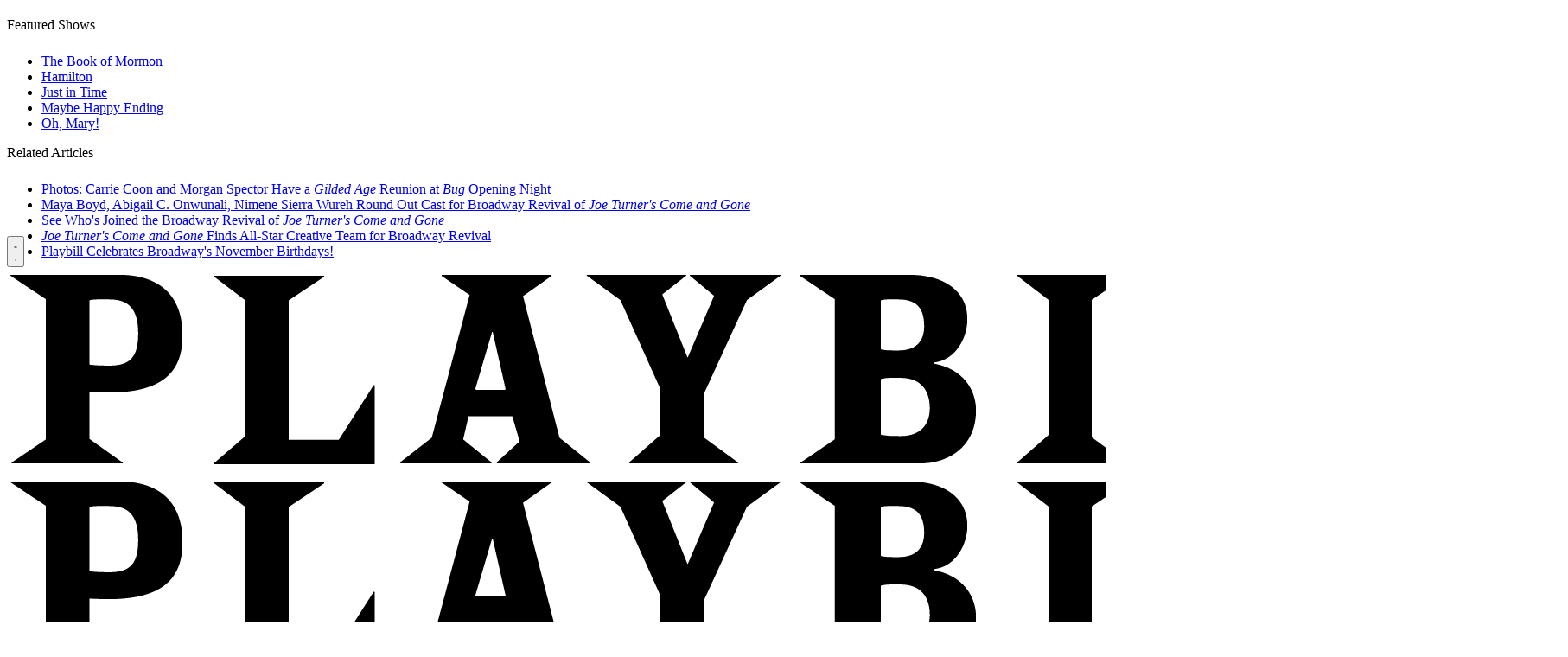

--- FILE ---
content_type: text/html; charset=utf-8
request_url: https://www.google.com/recaptcha/api2/aframe
body_size: 186
content:
<!DOCTYPE HTML><html><head><meta http-equiv="content-type" content="text/html; charset=UTF-8"></head><body><script nonce="VNTTJRk_lx6VwHoGVXIJ_g">/** Anti-fraud and anti-abuse applications only. See google.com/recaptcha */ try{var clients={'sodar':'https://pagead2.googlesyndication.com/pagead/sodar?'};window.addEventListener("message",function(a){try{if(a.source===window.parent){var b=JSON.parse(a.data);var c=clients[b['id']];if(c){var d=document.createElement('img');d.src=c+b['params']+'&rc='+(localStorage.getItem("rc::a")?sessionStorage.getItem("rc::b"):"");window.document.body.appendChild(d);sessionStorage.setItem("rc::e",parseInt(sessionStorage.getItem("rc::e")||0)+1);localStorage.setItem("rc::h",'1769907355140');}}}catch(b){}});window.parent.postMessage("_grecaptcha_ready", "*");}catch(b){}</script></body></html>

--- FILE ---
content_type: application/javascript; charset=utf-8
request_url: https://fundingchoicesmessages.google.com/f/AGSKWxWANo9A7EcPDm5IwWp1QZECuSZBI5l3sb6PMuPu_zzYzaZpPNMi1ocsBjK08fF1McIluY5wg_a3m7GkVS96_UDRWPPv4nIYMTpp2Z-ZxDg8iWFPnKWT6vylntmSoI63l2HJINYFQPxEJaGp9h-aQCCnmpMEb-dD37cI7Du7N4B55OqzEc2b7CPpm9pX/_/TWBadbanner./sisterads./adTools.&jumpstartadformat=/ignite.partnerembed.js
body_size: -1285
content:
window['4bb34494-0be5-41a5-b74e-4429df608f98'] = true;

--- FILE ---
content_type: application/javascript; charset=utf-8
request_url: https://fundingchoicesmessages.google.com/f/AGSKWxW4zllVpuOaSAm3B5SN3vxM3oSKvYyzR7baYDPVppMKIpEwzRrfCkvFaeLucmYHYkPiBczR4yp_MkaEO5mR6YxMEqVKcOxr5eapYkXxSrc2r4yv15JX29kGtFpEsgC9V01pvj_P6Q==?fccs=W251bGwsbnVsbCxudWxsLG51bGwsbnVsbCxudWxsLFsxNzY5OTA3MzU1LDk2OTAwMDAwMF0sbnVsbCxudWxsLG51bGwsW251bGwsWzcsMTAsNl0sbnVsbCxudWxsLG51bGwsbnVsbCxudWxsLG51bGwsbnVsbCxudWxsLG51bGwsMV0sImh0dHBzOi8vcGxheWJpbGwuY29tL2FydGljbGUvZ3V0aHJpZS10aGVhdGVyLXBvc3Rwb25lcy1hLXJhaXNpbi1pbi10aGUtc3VuLWNhbmNlbHMtYnJvYWR3YXktYWltZWQtZGVzdGlueS1vZi1kZXNpcmUiLG51bGwsW1s4LCJGZjBSR0hUdW44SSJdLFs5LCJlbi1VUyJdLFsxNiwiWzEsMSwxXSJdLFsxOSwiMiJdLFsyNCwiIl0sWzI5LCJmYWxzZSJdXV0
body_size: 141
content:
if (typeof __googlefc.fcKernelManager.run === 'function') {"use strict";this.default_ContributorServingResponseClientJs=this.default_ContributorServingResponseClientJs||{};(function(_){var window=this;
try{
var rp=function(a){this.A=_.t(a)};_.u(rp,_.J);var sp=function(a){this.A=_.t(a)};_.u(sp,_.J);sp.prototype.getWhitelistStatus=function(){return _.F(this,2)};var tp=function(a){this.A=_.t(a)};_.u(tp,_.J);var up=_.ed(tp),vp=function(a,b,c){this.B=a;this.j=_.A(b,rp,1);this.l=_.A(b,_.Qk,3);this.F=_.A(b,sp,4);a=this.B.location.hostname;this.D=_.Fg(this.j,2)&&_.O(this.j,2)!==""?_.O(this.j,2):a;a=new _.Qg(_.Rk(this.l));this.C=new _.eh(_.q.document,this.D,a);this.console=null;this.o=new _.np(this.B,c,a)};
vp.prototype.run=function(){if(_.O(this.j,3)){var a=this.C,b=_.O(this.j,3),c=_.gh(a),d=new _.Wg;b=_.hg(d,1,b);c=_.C(c,1,b);_.kh(a,c)}else _.hh(this.C,"FCNEC");_.pp(this.o,_.A(this.l,_.De,1),this.l.getDefaultConsentRevocationText(),this.l.getDefaultConsentRevocationCloseText(),this.l.getDefaultConsentRevocationAttestationText(),this.D);_.qp(this.o,_.F(this.F,1),this.F.getWhitelistStatus());var e;a=(e=this.B.googlefc)==null?void 0:e.__executeManualDeployment;a!==void 0&&typeof a==="function"&&_.Uo(this.o.G,
"manualDeploymentApi")};var wp=function(){};wp.prototype.run=function(a,b,c){var d;return _.v(function(e){d=up(b);(new vp(a,d,c)).run();return e.return({})})};_.Uk(7,new wp);
}catch(e){_._DumpException(e)}
}).call(this,this.default_ContributorServingResponseClientJs);
// Google Inc.

//# sourceURL=/_/mss/boq-content-ads-contributor/_/js/k=boq-content-ads-contributor.ContributorServingResponseClientJs.en_US.Ff0RGHTun8I.es5.O/d=1/exm=ad_blocking_detection_executable,kernel_loader,loader_js_executable,web_iab_us_states_signal_executable/ed=1/rs=AJlcJMwj_NGSDs7Ec5ZJCmcGmg-e8qljdw/m=cookie_refresh_executable
__googlefc.fcKernelManager.run('\x5b\x5b\x5b7,\x22\x5b\x5bnull,\\\x22playbill.com\\\x22,\\\x22AKsRol-NQ-M_90J9lkTW_OX6GoKKI__1-QVAj0M6KnzX-Iq9QmBxg3YPu5R8E2C6RDvpXWhdtY6nyA-rsBe6IQRXdf_bfM_ucXPZNu0hzSJ_VHNA3_4TUt5lbNbAO30SVZuEwvRrBEcyTi4wfkBt9lsxRJHE37LLsA\\\\u003d\\\\u003d\\\x22\x5d,null,\x5b\x5bnull,null,null,\\\x22https:\/\/fundingchoicesmessages.google.com\/f\/AGSKWxVwoAeRAdt3LXB9D0EkbRYXsbKZ55YF6x455GmmdvmD1oXwUKioLeSxeP_GxmcVyaQAa446lurNoIlTlEE_fJhEFGakcInejV0rpRxEO6WoE_qv2nGOnTMsJbZAOWoW4v-aSeaSKg\\\\u003d\\\\u003d\\\x22\x5d,null,null,\x5bnull,null,null,\\\x22https:\/\/fundingchoicesmessages.google.com\/el\/AGSKWxW6-rBx4F1roxFSDViJOqv7Uanq2i6sVCmkP_mNXtnGHOEqTdjzcl2mvAnDhdZPgsSNBAY9gzfq_j3sGWryPObUJIKGYFLmLdpGdWYJMkSnRdC6ud4ORN3wH2ylkHVGiNO97ROLcQ\\\\u003d\\\\u003d\\\x22\x5d,null,\x5bnull,\x5b7,10,6\x5d,null,null,null,null,null,null,null,null,null,1\x5d\x5d,\x5b3,1\x5d\x5d\x22\x5d\x5d,\x5bnull,null,null,\x22https:\/\/fundingchoicesmessages.google.com\/f\/AGSKWxUtWIuLUtuyzbRKDnsVuZuC0E6MqzsOcM7QWmnIqKnwcWfXU4w1ogDVrzXmFWC44yhJ97cAqPjuHV5Hg69DlDvufYIYXFz_eD1pONjfWlX6seLMMvZY_TqdZDbii4Ca0MHTDqAuiQ\\u003d\\u003d\x22\x5d\x5d');}